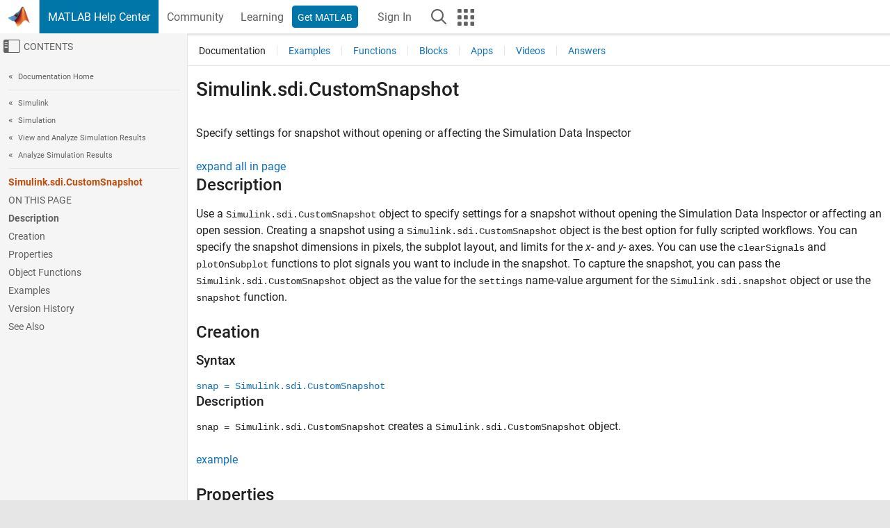

--- FILE ---
content_type: text/html
request_url: https://www.mathworks.com/help/simulink/slref/simulink.sdi.customsnapshot.html
body_size: 14463
content:
<!DOCTYPE html><html lang="en"><head><script>window.mwDocMetadata = {"isLoggedIn":false,"exampleVersionSpec":["=25.2"],"isArchivedDoc":false};</script>
	<meta charset="utf-8"/>
	<meta name="viewport" content="width=device-width, initial-scale=1.0"/>
	

	<link rel="icon" href="https://www.mathworks.com/etc.clientlibs/mathworks/clientlibs/customer-ui/templates/common/resources/images/favicon.20251211153853409.ico" type="image/x-icon"/>
	<link rel="canonical" href="https://www.mathworks.com/help/simulink/slref/simulink.sdi.customsnapshot.html"/>
	<meta http-equiv="X-UA-Compatible" content="IE=edge"/>
	
	
		<meta name="twitter:card" content="summary_large_image"/>
		<meta name="twitter:site" content="@MathWorks"/>
		
		<meta name="twitter:image" content="https://www.mathworks.com/template-service/help/full-header-footer-offcanvas-bs5/_jcr_content/ogImageSecureUrl.adapt.1200.medium.jpg/1744384063106.jpg"/>
		<meta property="og:image:url" content="https://www.mathworks.com/template-service/help/full-header-footer-offcanvas-bs5/_jcr_content/ogImageSecureUrl.adapt.1200.medium.jpg/1744384063106.jpg"/>
		<meta property="og:image:secure_url" content="https://www.mathworks.com/template-service/help/full-header-footer-offcanvas-bs5/_jcr_content/ogImageSecureUrl.adapt.1200.medium.jpg/1744384063106.jpg"/>
	
	<meta property="og:url" content="https://www.mathworks.com/help/simulink/slref/simulink.sdi.customsnapshot.html"/>
	<meta property="og:description" content="Use a Simulink.sdi.CustomSnapshot object to specify settings for a snapshot without opening the Simulation Data Inspector or affecting an open session."/>
	<meta property="og:title" content="Simulink.sdi.CustomSnapshot -  Specify settings for snapshot without opening or affecting the Simulation Data
            Inspector - MATLAB"/>
	<meta property="og:type" content="website"/>
	

	

	
    
<script src="https://www.mathworks.com/etc.clientlibs/mathworks/clientlibs/customer-ui/components/webvitals.min.20251211153853409.js"></script>




	
	

	
	
	

	

	
	
		
    
<link rel="stylesheet" href="https://www.mathworks.com/etc.clientlibs/mathworks/clientlibs/customer-ui/components/bootstrap5.min.20251211153853409.css" type="text/css"/>



		
    
<link rel="stylesheet" href="https://www.mathworks.com/etc.clientlibs/mathworks/clientlibs/customer-ui/templates/common/bs5.min.20251211153853409.css" type="text/css"/>



	
	
	
    
<link rel="stylesheet" href="https://www.mathworks.com/etc.clientlibs/mathworks/clientlibs/customer-ui/templates/offcanvasv5.min.20251211153853409.css" type="text/css"/>



	

	<link href="https://www.mathworks.com/etc.clientlibs/mathworks/clientlibs/customer-ui/templates/common/resources/fonts/roboto/roboto-latin-italic-400.20251211153853409.woff2" rel="preload" as="font" type="font/woff2" crossorigin=""/>
	<link href="https://www.mathworks.com/etc.clientlibs/mathworks/clientlibs/customer-ui/templates/common/resources/fonts/roboto/roboto-latin-italic-500.20251211153853409.woff2" rel="preload" as="font" type="font/woff2" crossorigin=""/>
	<link href="https://www.mathworks.com/etc.clientlibs/mathworks/clientlibs/customer-ui/templates/common/resources/fonts/roboto/roboto-latin-italic-700.20251211153853409.woff2" rel="preload" as="font" type="font/woff2" crossorigin=""/>
	<link href="https://www.mathworks.com/etc.clientlibs/mathworks/clientlibs/customer-ui/templates/common/resources/fonts/roboto/roboto-latin-normal-400.20251211153853409.woff2" rel="preload" as="font" type="font/woff2" crossorigin=""/>
	<link href="https://www.mathworks.com/etc.clientlibs/mathworks/clientlibs/customer-ui/templates/common/resources/fonts/roboto/roboto-latin-normal-500.20251211153853409.woff2" rel="preload" as="font" type="font/woff2" crossorigin=""/>
	<link href="https://www.mathworks.com/etc.clientlibs/mathworks/clientlibs/customer-ui/templates/common/resources/fonts/roboto/roboto-latin-normal-700.20251211153853409.woff2" rel="preload" as="font" type="font/woff2" crossorigin=""/>
	<link href="https://www.mathworks.com/etc.clientlibs/mathworks/clientlibs/customer-ui/templates/common/resources/fonts/mathworks.20251211153853409.woff" rel="preload" as="font" type="font/woff" crossorigin=""/>

	
		
		<script>(function(g,b,d,f){(function(a,c,d){if(a){var e=b.createElement("style");e.id=c;e.innerHTML=d;a.appendChild(e)}})(b.getElementsByTagName("head")[0],"at-body-style",d);setTimeout(function(){var a=b.getElementsByTagName("head")[0];if(a){var c=b.getElementById("at-body-style");c&&a.removeChild(c)}},f)})(window,document,"[class*='personalization-container']:not([id^='web-application']) {opacity: 0 !important}",1E3);</script> <script src="//assets.adobedtm.com/d0cc0600946eb3957f703b9fe43c3590597a8c2c/satelliteLib-e8d23c2e444abadc572df06537e2def59c01db09.js" async=""></script>

	
	

	

	

	<title>Simulink.sdi.CustomSnapshot -  Specify settings for snapshot without opening or affecting the Simulation Data
            Inspector - MATLAB
</title>
	



<script src="https://www.mathworks.com/etc.clientlibs/mathworks/clientlibs/customer-ui/components/jquery.min.20251211153853409.js"></script><script src="https://www.mathworks.com/etc.clientlibs/mathworks/clientlibs/customer-ui/components/jquery-migrate.min.20251211153853409.js"></script>
<meta xmlns="http://www.w3.org/1999/xhtml" http-equiv="Content-Script-Type" content="text/javascript"/>

<link xmlns="http://www.w3.org/1999/xhtml" href="/help/releases/R2025b/includes/web/css/doc_center.css" rel="stylesheet" type="text/css"/>

<script src="/help/releases/R2025b/includes/shared/equationrenderer/release/MathRenderer.js"></script>
<script src="/help/releases/R2025b/includes/shared/scripts/l10n.js"></script>
<script src="/help/releases/R2025b/includes/shared/scripts/docscripts.js"></script>
<script src="/help/releases/R2025b/includes/shared/scripts/f1help.js"></script>
<script src="/help/releases/R2025b/includes/shared/scripts/mw.imageanimation.js"></script>
<script src="/help/releases/R2025b/includes/shared/scripts/jquery.highlight.js"></script>
<script src="/help/releases/R2025b/includes/product/scripts/underscore-min.js"></script>


<script xmlns="http://www.w3.org/1999/xhtml" src="/help/releases/R2025b/includes/shared/scripts/localstorage.js"></script>

<script src="/help/releases/R2025b/includes/web/scripts/overload.js"></script>
<script src="/help/releases/R2025b/includes/shared/scripts/helpservices.js"></script>
<script src="/help/releases/R2025b/includes/product/scripts/productfilter.js"></script>
<script src="/help/releases/R2025b/includes/shared/scripts/matlab_dialog_shared.js"></script>
<link href="/help/releases/R2025b/includes/shared/highlight/styles/mwdochighlight.min.css" rel="stylesheet" type="text/css"/>
<script src="/help/releases/R2025b/includes/shared/highlight/highlight.min.js"></script>
<link href="/help/releases/R2025b/includes/web/css/doc_center_print.css" rel="stylesheet" type="text/css" media="print"/>
	<meta name="robots" content="all"/><meta name="description" content="Use a Simulink.sdi.CustomSnapshot object to specify settings for a snapshot without opening the Simulation Data Inspector or affecting an open session."/><style>/*BS5 - UserNav*/
	@media (min-width:992px) {
  	body.-has_usernav {      
    #localnav .navbar-nav { margin:0 0 0 -5px !important; display:inline-block; font-size:0; white-space:nowrap; }
    #localnav .navbar-nav > li { padding:0 !important; margin-bottom:0; display:inline-block; font-size:13px; line-height:1.00; float:none; }
    #localnav .navbar-nav > .nav-item + .nav-item { padding-left:1px !important; border-left:none !important; }
    #localnav .navbar-nav > li > a { padding:10px 10px 8px !important; border-radius:4px; display:inline-block; line-height:1.00; text-align:center; }

    #localnav .navbar-nav > li > a,
    #localnav .navbar-nav > li > a:visited { color:var(--mw-ws-global-link-color);  }    
    #localnav .navbar-nav > li > a:hover { background:var(--mw-ws-additive-color-transparent); color:var(--mw-color-brand03) !important; text-decoration:none !important; }
    #localnav .navbar-nav > li > a:focus { outline-offset:-2px; }

    #localnav .navbar-nav > li > a.active { background:#e6f2fa !important; color:var(--mw-ws-global-color) !important; }
    #localnav .navbar-nav > li > a.active:hover { background:#e6f2fa !important; color:var(--mw-ws-global-color) !important; }    

    #localnav .navbar-nav > li > a >.result_count { font-size:11px; }

    #localnav > li#crux_nav_documentation.active { padding:10px 10px 8px; border-radius:var(--mw-ws-global-border-radius); background:#e6f2fa; color:var(--mw-ws-global-color); line-height:1.00; text-align:center; }
    #localnav > li#crux_nav_documentation.active > a { padding:0; background:var(--mw-ws-additive-color-transparent); }
  }
}

@media (max-width:991.98px) {
  body.-has_usernav {   
    #localnav .navbar-nav { width:100% !important; }
    #localnav .navbar-nav > li { padding-left:0 !important; font-size:13px; }
    #localnav .navbar-nav > li > a.active { background:#e6f2fa; color:var(--mw-ws-global-color) !important; }
  }
}</style><style>#localnav:has(.alert) { height:calc(44px + 36px); padding-top:36px; }
			#localnav .alert { width: 100%; padding-top:2px; padding-right:5px; padding-bottom:2px; border-top:none; border-left:none; border-right:none; border-radius:0; display:flex; align-items:center; flex-direction:row; flex-wrap:nowrap; gap:7px; position:absolute; top:0; z-index:2;  }
			#localnav .alert p { margin-bottom:0; }
			#localnav .alert-dismissible .btn-close { margin-left:auto; position:relative; }</style><link rel="alternate" hreflang="x-default" href="https://www.mathworks.com/help/simulink/slref/simulink.sdi.customsnapshot.html"/>
	<link rel="alternate" hreflang="de" href="https://de.mathworks.com/help/simulink/slref/simulink.sdi.customsnapshot.html"/>
	<link rel="alternate" hreflang="en" href="https://www.mathworks.com/help/simulink/slref/simulink.sdi.customsnapshot.html"/>
	<link rel="alternate" hreflang="es" href="https://la.mathworks.com/help/simulink/slref/simulink.sdi.customsnapshot.html"/>
	<link rel="alternate" hreflang="fr" href="https://fr.mathworks.com/help/simulink/slref/simulink.sdi.customsnapshot.html"/>
	<link rel="alternate" hreflang="it" href="https://it.mathworks.com/help/simulink/slref/simulink.sdi.customsnapshot.html"/>
	<link rel="alternate" hreflang="ja" href="https://jp.mathworks.com/help/simulink/slref/simulink.sdi.customsnapshot.html"/>
	<link rel="alternate" hreflang="ko" href="https://kr.mathworks.com/help/simulink/slref/simulink.sdi.customsnapshot.html"/>
	<link rel="alternate" hreflang="zh" href="https://ww2.mathworks.cn/help/simulink/slref/simulink.sdi.customsnapshot.html"/></head>



	<body id="template_offcanvas" class="site_lang_en templateservice offcanvas_fluid
		  
		  
		  
 		  
		  -has_usernav
		  -is_full_header
		  
		  ">
		<a class="skip_link visually-hidden-focusable" href="#main">Skip to content</a>

		
		


	<div class="sticky-top" id="sticky_container">
		

	<header class="-has_matrix
					 -has_mwa
					 -has_store
					 -has_topnav
					 -has_subnav
					 ">
		<nav class="navbar navbar-expand-lg" aria-label="Main navigation">
			<div class="container-fluid">
				<div class="d-lg-flex flex-row align-items-center" id="header_content_container">
					<a href="/?s_tid=user_nav_logo" class="navbar-brand d-inline-flex">
						
						<img src="https://www.mathworks.com/etc.clientlibs/mathworks/clientlibs/customer-ui/templates/common/resources/images/mathworks-logo-membrane.20251211153853409.svg" class="mw_logo" alt="MathWorks" width="34" height="30"/>
					</a>

					<div class="sectionHead sectionhead containsResourceName resourceClass-sectionhead">


	<p class="d-inline-flex d-lg-none h1">
		<a href="/help/?s_tid=user_nav_help" class="add_cursor_pointer">MATLAB Help Center</a>
		
	</p>
	




</div>


					<div class="d-flex d-lg-none" id="global_mobile_actuator_container_search">
						<button class="navbar-toggler btn collapsed" id="global_search_mobile_actuator" type="button" data-toggle="collapse" data-bs-toggle="collapse" data-target="#global_search_mobile" data-bs-target="#global_search_mobile" aria-controls="global_search_mobile" aria-expanded="false" aria-label="Toggle Search">
							<span class="icon-search"></span>
						</button>
					</div>
					<div class="navbar-collapse collapse" id="global_search_mobile">
						<div id="global_search_mobile_placeholder"></div>
						<div id="global_search_container">
							<div class="sectionHeadSearchBox sectionheadsearchbox containsResourceName resourceClass-sectionheadsearchbox">

	

	
		
    
<script src="https://www.mathworks.com/etc.clientlibs/mathworks/clientlibs/customer-ui/components/sectionheadsearchbox/bs5.min.20251211153853409.js"></script>



		
    
<link rel="stylesheet" href="https://www.mathworks.com/etc.clientlibs/mathworks/clientlibs/customer-ui/components/typeahead.min.20251211153853409.css" type="text/css"/>
<script src="https://www.mathworks.com/etc.clientlibs/mathworks/clientlibs/customer-ui/components/lodash.min.20251211153853409.js"></script>
<script src="https://www.mathworks.com/etc.clientlibs/mathworks/clientlibs/customer-ui/components/handlebars.min.20251211153853409.js"></script>
<script src="https://www.mathworks.com/etc.clientlibs/mathworks/clientlibs/customer-ui/components/typeahead.min.20251211153853409.js"></script>



		
    



		
		<form name="search" id="site_search" class="site_search" action="/support/search.html" method="get" data-release="R2025b" data-language="en">
			<div class="input-group">
				<label id="search-mathworks" class="visually-hidden" for="query">Search Help Center</label>
				<input type="hidden" name="c[]" id="site_search_collection" value="support"/>
				<input type="search" name="q" id="query" class="form-control conjoined_search" aria-autocomplete="list" autocomplete="off" role="combobox" aria-controls="search_suggestions" aria-haspopup="listbox" aria-expanded="true" aria-activedescendant="" placeholder="Search Help Center" data-site-domain="www" data-site-language="en" data-typeahead-proxy-url="https://services.mathworks.com/typeahead" data-typeahead-type="grouped" data-typeahead-result-count="5" data-typeahead-collection="functions,blocks" data-label-suggestions="Suggestions" data-label-see-all-results="See all results" aria-labelledby="search-mathworks" aria-owns="sectionHeadSearchDropdown"/>
				<button class="btn btn_color_blue btn-outline dropdown-toggle" type="button" data-toggle="dropdown" data-bs-toggle="dropdown" aria-expanded="false" id="site_search_selector">Help Center</button>
				<ul class="dropdown-menu dropdown-menu-end" id="sectionHeadSearchDropdown">
					
						<li style="display:none;"><a class="dropdown-item" href="#" data-placeholder="Search Help Center" data-collection="support" data-action="https://www.mathworks.com/support/search.html" data-parameter="q">Help Center</a></li>
					
					<li><a class="dropdown-item" href="#" data-placeholder="Search MathWorks.com" data-collection="entire_site" data-action="https://www.mathworks.com/search.html" data-parameter="q">MathWorks</a></li>
				</ul>
				<button type="submit" id="searchbutton" class="btn btn_color_blue btn-outline icon-search" aria-label="Search"></button>
			</div>
		</form>
	

	

</div>

						</div>
					</div>


					<div class="d-flex d-lg-none" id="global_mobile_actuator_container_navigation">
						<button class="navbar-toggler collapsed btn" id="global_navigation_mobile_actuator" type="button" data-toggle="collapse" data-bs-toggle="collapse" data-target="#global_navigation" data-bs-target="#global_navigation" aria-controls="global_navigation" aria-expanded="false" aria-label="${alwaystranslate:&#39;Toggle Main Navigation&#39;}">
							<span class="icon-menu-full"></span>
						</button>
					</div>
					<div class="collapse navbar-collapse" id="global_navigation">
						
						<div class="topNavigation topnavigation containsResourceName resourceClass-topnavigation">



	<ul class="navbar-nav flex-grow-1 align-items-lg-center mb-0">
		
		
			<li class="nav-item dropdown" id="globalnav_item_helpcenter">
				
	
	
	

	

	<a href="/help/?s_tid=user_nav_help" class="nav-link active ">

		

		
			
			MATLAB Help Center</a>

		
		
	

				
			</li>
		
			<li class="nav-item dropdown" id="globalnav_item_community">
				
	
	
	

	

	<a href="/matlabcentral/?s_tid=user_nav_community" class="nav-link ">

		

		
			
			Community</a>

		
		
	

				
			</li>
		
			<li class="nav-item dropdown" id="globalnav_item_learning">
				
	
	
	

	

	<a href="https://matlabacademy.mathworks.com/?s_tid=user_nav_learning" class="nav-link ">

		

		
			
			Learning</a>

		
		
	

				
			</li>
		

		
		<li class="nav-item  -alignment_lg_end" id="globalnav_item_matlab">
			
			

			
	
	
	

	

	<a href="https://login.mathworks.com/embedded-login/landing.html?cid=getmatlab&amp;s_tid=user_nav_getml" style="display:none !important;" class="not-logged-in btn btn_color_blue d-block d-lg-inline-flex ">

		

		
			
			Get MATLAB</a>

		
		
	

			
	
	
	

	

	<a href="https://login.mathworks.com/embedded-login/landing.html?cid=getmatlab&amp;s_tid=user_nav_getml" style="display:none !important;" class="logged-in btn btn_color_blue d-block d-lg-inline-flex ">

		

		
			
			MATLAB</a>

		
		
	


		</li>

		
		
			<li class="nav-item dropdown -alignment_lg_end" id="globalnav_item_mwa">
				<a href="#" class="nav-link headernav_login mwa-nav_login" id="mwanav_item_login" style="display: none;" aria-label="Sign In to Your MathWorks Account">
					Sign In
				</a>

				<a href="#" class="nav-link headernav_logout dropdown-toggle" id="mwanav_actuator" role="button" data-toggle="dropdown" data-bs-toggle="dropdown" aria-expanded="false" style="display: none;" title="Access your MathWorks Account">
					<span class="mwanav_avatar mwa_image_drop_down"></span>
					<span class="mobile_account_name visually_hidden_xxl visually_hidden_xl visually_hidden_lg hidden-md hidden-lg"></span>
				</a>
				<ul class="dropdown-menu dropdown-menu-lg-end" id="mwanav_dropdown_menu">
					<li id="mwanav_item_account"><a class="mwa-account dropdown-item">My Account</a></li>
					<li id="mwanav_item_community"><a class="mwa-community-profile dropdown-item">My Community Profile</a></li>
					<li id="mwanav_item_associate"><a class="mwa-link-license dropdown-item">Link License</a></li>
					<li><hr class="dropdown-divider"/></li>
					<li id="mwanav_item_logout"><a class="mwa-logout dropdown-item">Sign Out</a></li>
				</ul>
			</li>
		

		

		

		<li class="nav-item d-block d-lg-none" id="globalnav_item_mobile_cta_support">
			
	
	
	

	

	<a href="/support/contact_us.html" id="mobile_cta_support" class="nav-link ">

		

		
			<span class="icon-phone"></span>
			Contact MathWorks Support</a>

		
		
	

		</li>

		<li class="nav-item d-block d-lg-none" id="globalnav_item_mobile_cta_corporate">
			
	
	
	

	

	<a href="/" id="mobile_cta_corporate" class="nav-link ">

		

		
			<span class="icon-membrane"></span>
			Visit mathworks.com</a>

		
		
	

		</li>

		<li class="nav-item dropdown d-none d-lg-block -alignment_lg_end" id="globalnav_item_search">
			<a href="#" class="nav-link dropdown-toggle" role="button" data-toggle="dropdown" data-bs-toggle="dropdown" aria-expanded="false" aria-label="Search"><span class="icon-search"></span></a>
			<div class="dropdown-menu">
				<div class="container-lg">
					<div class="row align-items-center">
						
						
							<div class="col">
								<div id="global_search_desktop_placeholder"></div>
							</div>
						
					</div>
				</div>
			</div>
		</li>

		<li class="nav-item d-none d-lg-block -alignment_lg_end" id="globalnav_item_matrix">
			<mw-matrix lang="en" tier="DOTCOM" env="prod" bsversion="bs5" class="nav-link" host="https://www.mathworks.com"></mw-matrix>
		</li>
	</ul>


	


</div>

					</div>
				</div>

				
			</div>
		</nav>
	</header>



		
		
		
	</div>





		
<div id="offcanvas_container">
	

	<div class="collapse collapse-horizontal" id="offcanvas_menu" data-offcanvas-id="helpcenter-offcanvas">
		<button class="btn collapsed" id="offcanvas_actuator" type="button" data-bs-toggle="collapse" data-bs-target="#offcanvas_menu" aria-expanded="false" aria-controls="offcanvas_menu">
			<span class="icon-offcanvas-menu"><span class="visually-hidden">Off-Canvas Navigation Menu Toggle</span></span> <span class="offcanvas_actuator_label" aria-hidden="true">Contents</span>
		</button>
		<div id="offcanvas_menu_content"><nav class="offcanvas_nav" role="navigation">
<div class="search_refine_v4 -presentation_browse">
<div id="facets_area">
<div class="personalization-container" id="web-application-offcanvas-container">
<ol itemscope="" itemtype="https://schema.org/BreadcrumbList" class="nav_breadcrumb list-unstyled" id="ul_left_nav_ancestors">
  <li itemscope="" itemtype="http://www.schema.org/ListItem" itemprop="itemListElement">
	  <a itemprop="item" href="/help/index.html?s_tid=CRUX_lftnav">
      <span itemprop="name">Documentation Home</span>
		</a>
    <meta itemprop="position" content="1"/>
	</li>
</ol>
<ol itemscope="" itemtype="https://schema.org/BreadcrumbList" class="nav_disambiguation list-unstyled"><li itemscope="" itemtype="http://schema.org/ListItem" itemprop="itemListElement">
						<a itemprop="item" href="../index.html?s_tid=CRUX_lftnav" id="index">
              <span itemprop="name">Simulink</span>
            </a>
            <meta itemprop="position" content="1"/>
					</li><li itemscope="" itemtype="http://schema.org/ListItem" itemprop="itemListElement">
						<a itemprop="item" href="../simulation.html?s_tid=CRUX_lftnav" id="simulation">
              <span itemprop="name">Simulation</span>
            </a>
            <meta itemprop="position" content="2"/>
					</li><li itemscope="" itemtype="http://schema.org/ListItem" itemprop="itemListElement">
						<a itemprop="item" href="../visualize-results.html?s_tid=CRUX_lftnav" id="visualize-results">
              <span itemprop="name">View and Analyze Simulation Results</span>
            </a>
            <meta itemprop="position" content="3"/>
					</li><li itemscope="" itemtype="http://schema.org/ListItem" itemprop="itemListElement">
						<a itemprop="item" href="../inspect-and-analyze-simulation-results.html?s_tid=CRUX_lftnav" id="bu4x80e">
              <span itemprop="name">Analyze Simulation Results</span>
            </a>
            <meta itemprop="position" content="4"/>
					</li></ol><ul class="nav_scrollspy nav list-unstyled" id="nav_scrollspy" aria-label="On this page">
	<li class="nav_scrollspy_function nav-item notranslate" aria-hidden="true">Simulink.sdi.CustomSnapshot</li>

<li class="nav_scrollspy_title" id="SSPY810-refentry">On this page</li><li class="nav-item"><a href="#d126e754465" class="intrnllnk nav-link">Description</a></li><li class="nav-item"><a href="#d126e754491" class="intrnllnk nav-link">Creation</a><ul class="nav"><li class="nav-item"><a href="#mw_4f103dcd-7025-4e8a-8782-11799419e604" class="intrnllnk nav-link">Description</a></li></ul></li><li class="nav-item"><a href="#d126e754511" class="intrnllnk nav-link">Properties</a><ul class="nav"><li class="nav-item"><a href="#d126e754515" class="intrnllnk nav-link">Width</a></li><li class="nav-item"><a href="#d126e754538" class="intrnllnk nav-link">Height</a></li><li class="nav-item"><a href="#d126e754561" class="intrnllnk nav-link">Rows</a></li><li class="nav-item"><a href="#d126e754602" class="intrnllnk nav-link">Columns</a></li><li class="nav-item"><a href="#d126e754643" class="intrnllnk nav-link">TimeSpan</a></li><li class="nav-item"><a href="#d126e754676" class="intrnllnk nav-link">YRange</a></li></ul></li><li class="nav-item"><a href="#d126e754713" class="intrnllnk nav-link">Object Functions</a></li><li class="nav-item"><a href="#mw_4366ea48-df6c-45ac-ae48-874a9606c1c6" class="intrnllnk nav-link">Examples</a><ul class="nav"><li class="nav-item"><a href="#mw_b776ed70-7622-4b4f-a7d8-09b6db335f70" class="intrnllnk nav-link">Copy View Settings to Run</a></li></ul></li><li class="nav-item"><a href="#mw_9e9bca50-d21a-4823-a5c4-93107f9275ab_vh" class="intrnllnk nav-link">Version History</a></li><li class="nav-item"><a href="#mw_9e9bca50-d21a-4823-a5c4-93107f9275ab_seealso" class="intrnllnk nav-link">See Also</a></li></ul></div>
</div>
</div>
</nav>
			<div class="sidebar parsys containsResourceName resourceClass-parsys"><div class="targetcontainer containsResourceName resourceClass-targetcontainer section">



<div class="personalization-container " id="web-application-offcanvas-container">
	<div><div class="targetContent parsys containsResourceName resourceClass-parsys">
</div>
</div>
</div></div>

</div>

		</div>
		
    
<script src="https://www.mathworks.com/etc.clientlibs/mathworks/clientlibs/customer-ui/templates/offcanvasv5.min.20251211153853409.js"></script>



	</div>


	<div id="offcanvas_body_container">
		<div id="offcanvas_body">
			

	
	<div class="localnav" id="localnav">
		<div class="localnav_container">
			<div class="container-fluid">
				<div class="row">
					<div class="col-12">
						<nav class="navbar navbar-expand-lg" aria-label="Local Navigation">
							<button class="navbar-toggler" type="button" id="localnav_actuator" data-toggle="collapse" data-bs-toggle="collapse" data-target="#local_navigation" data-bs-target="#local_navigation" aria-controls="localnav" aria-expanded="false" aria-label="Toggle navigation"><span class="icon-kebab"></span></button>
							<div class="collapse navbar-collapse" id="local_navigation">
								<div class="localNavigation localnav containsResourceName resourceClass-localnav">



	
	<ul class="navbar-nav  crux_resource_list crux_browse" id="localnav_navbar">
	<li class="nav-item crux_resource" data-nav-id="crux_nav_documentation">
		<a class="nav-link active" href="/help/simulink/inspect-and-analyze-simulation-results.html?s_tid=CRUX_topnav" data-id="">
			Documentation
	    </a>
	</li>

	<li class="nav-item crux_resource" data-nav-id="crux_nav_examples">
		<a class="nav-link " href="/help/simulink/examples.html?s_tid=CRUX_topnav&amp;category=inspect-and-analyze-simulation-results" data-id="">
			Examples
	    </a>
	</li>

	<li class="nav-item crux_resource" data-nav-id="crux_nav_function">
		<a class="nav-link " href="/help/simulink/referencelist.html?type=function&amp;s_tid=CRUX_topnav&amp;category=inspect-and-analyze-simulation-results" data-id="">
			Functions
	    </a>
	</li>

	<li class="nav-item crux_resource" data-nav-id="crux_nav_block">
		<a class="nav-link " href="/help/simulink/referencelist.html?type=block&amp;s_tid=CRUX_topnav&amp;category=inspect-and-analyze-simulation-results" data-id="">
			Blocks
	    </a>
	</li>

	<li class="nav-item crux_resource" data-nav-id="crux_nav_app">
		<a class="nav-link " href="/help/simulink/referencelist.html?type=app&amp;s_tid=CRUX_topnav&amp;category=inspect-and-analyze-simulation-results" data-id="">
			Apps
	    </a>
	</li>

	<li class="nav-item crux_resource" data-nav-id="crux_nav_video">
		<a class="nav-link " href="/support/search.html?fq%5B%5D=asset_type_name:video&amp;fq%5B%5D=category:simulink/inspect-and-analyze-simulation-results&amp;page=1&amp;s_tid=CRUX_topnav" data-id="">
			Videos
	    </a>
	</li>

	<li class="nav-item crux_resource" data-nav-id="crux_nav_answers">
		<a class="nav-link " href="/support/search.html?fq%5B%5D=asset_type_name:answer&amp;fq%5B%5D=category:simulink/inspect-and-analyze-simulation-results&amp;page=1&amp;s_tid=CRUX_topnav" data-id="">
			Answers
	    </a>
	</li>
</ul>




</div>

							</div>
						</nav>
					</div>
				</div>
			</div>
		</div>
	</div>



			<div class="introParsys parsys containsResourceName resourceClass-parsys">
</div>

			<div class="content_container" id="content_container">
				<div class="container-fluid">
					<div class="row">
						<div class="col" id="offcanvas_fixed_menu_container"> </div>
						<div class="col" id="offcanvas_content_container">
							
							<div id="offcanvas_focus_actuator" tabindex="0" class="d-block d-md-none"><span class="visually-hidden">Main Content</span></div>
							

<main id="main" tabindex="-1">
	
	<section><div class="mainParsys parsys containsResourceName resourceClass-parsys"><div class="cssjs containsResourceName section resourceClass-cssjs">






<style>
@media (max-width:991.98px) {

    #localnav .nav-item:not(:first-child) .nav-link { padding-left:24px !important; }
    #localnav .dropdown-menu .dropdown-item { padding-left:calc(var(--bs-dropdown-item-padding-x) * 3); }

}
</style>
</div>
<div class="cssjs containsResourceName section resourceClass-cssjs">





	
    
<link rel="stylesheet" href="https://www.mathworks.com/etc.clientlibs/mathworks/clientlibs/customer-ui/components/embeddedchat/bs5.min.20251211153853409.css" type="text/css"/>
<script src="https://www.mathworks.com/etc.clientlibs/mathworks/clientlibs/customer-ui/templates/akamai.min.20251211153853409.js"></script>
<script src="https://www.mathworks.com/etc.clientlibs/mathworks/clientlibs/customer-ui/components/embeddedchat/bs5.min.20251211153853409.js"></script>



	
	



</div>
<div class="cssjs containsResourceName section resourceClass-cssjs">






<style>
@media (max-width: 991.98px) {
    #localnav_actuator { width:auto !important; padding-left:10px !important; display: flex !important; align-items:center !important; flex-direction: row-reverse !important; justify-content:center !important; }
    #localnav_actuator:after { padding-right:5px; content:"Resources"; font-size:14px; white-space:nowrap; }
    #localnav_actuator .icon-kebab { position:relative; top:-1px; }
    #localnav_actuator .icon-kebab:before { content: "\e60f" !important; font-size:16px; }
}
</style>
</div>
<div class="cssjs containsResourceName section resourceClass-cssjs">





	
	
    
<link rel="stylesheet" href="https://www.mathworks.com/etc.clientlibs/mathworks/clientlibs/customer-ui/templates/mathworks-aem.min.20251211153853409.css" type="text/css"/>
<link rel="stylesheet" href="https://www.mathworks.com/etc.clientlibs/mathworks/clientlibs/customer-ui/components/searchrefine.min.20251211153853409.css" type="text/css"/>
<link rel="stylesheet" href="https://www.mathworks.com/etc.clientlibs/mathworks/clientlibs/customer-ui/components/panel.min.20251211153853409.css" type="text/css"/>
<link rel="stylesheet" href="https://www.mathworks.com/etc.clientlibs/mathworks/clientlibs/customer-ui/components/card.min.20251211153853409.css" type="text/css"/>
<link rel="stylesheet" href="https://www.mathworks.com/etc.clientlibs/mathworks/clientlibs/customer-ui/templates/search.min.20251211153853409.css" type="text/css"/>



	



</div>
<div class="cssjs containsResourceName section resourceClass-cssjs">





	
	
    
<link rel="stylesheet" href="https://www.mathworks.com/etc.clientlibs/mathworks/clientlibs/customer-ui/components/form.min.20251211153853409.css" type="text/css"/>



	



</div>
<div class="cssjs containsResourceName section resourceClass-cssjs">





	
    
<link rel="stylesheet" href="https://www.mathworks.com/etc.clientlibs/mathworks/clientlibs/customer-ui/components/nuggets.min.20251211153853409.css" type="text/css"/>
<script src="https://www.mathworks.com/etc.clientlibs/mathworks/clientlibs/customer-ui/components/nuggets.min.20251211153853409.js"></script>



	
	



</div>
<div class="cssjs containsResourceName section resourceClass-cssjs">





	
    



	
	



</div>
<div class="cssjs containsResourceName section resourceClass-cssjs">





	
    
<link rel="stylesheet" href="https://www.mathworks.com/etc.clientlibs/mathworks/clientlibs/customer-ui/components/accordion.min.20251211153853409.css" type="text/css"/>
<link rel="stylesheet" href="https://www.mathworks.com/etc.clientlibs/mathworks/clientlibs/customer-ui/components/alert.min.20251211153853409.css" type="text/css"/>
<link rel="stylesheet" href="https://www.mathworks.com/etc.clientlibs/mathworks/clientlibs/customer-ui/components/band.min.20251211153853409.css" type="text/css"/>
<link rel="stylesheet" href="https://www.mathworks.com/etc.clientlibs/mathworks/clientlibs/customer-ui/components/blockquote.min.20251211153853409.css" type="text/css"/>
<link rel="stylesheet" href="https://www.mathworks.com/etc.clientlibs/mathworks/clientlibs/customer-ui/components/image.min.20251211153853409.css" type="text/css"/>
<link rel="stylesheet" href="https://www.mathworks.com/etc.clientlibs/mathworks/clientlibs/customer-ui/components/inpagenav.min.20251211153853409.css" type="text/css"/>
<link rel="stylesheet" href="https://www.mathworks.com/etc.clientlibs/mathworks/clientlibs/customer-ui/components/table.min.20251211153853409.css" type="text/css"/>
<script src="https://www.mathworks.com/etc.clientlibs/mathworks/clientlibs/customer-ui/components/accordion.min.20251211153853409.js"></script>
<script src="https://www.mathworks.com/etc.clientlibs/mathworks/clientlibs/customer-ui/components/panel.min.20251211153853409.js"></script>



	
	



</div>
<div class="targetcontainer containsResourceName resourceClass-targetcontainer section">



<div class="personalization-container " id="web-application-body-container">
<section xmlns="http://www.w3.org/1999/xhtml" id="doc_center_content" itemprop="content" lang="en" data-language="en" data-bs-spy="scroll" data-bs-target="#nav_scrollspy"><div id="pgtype-ref"><div class="object_ref"><span id="mw_9e9bca50-d21a-4823-a5c4-93107f9275ab" class="anchor_target"></span><h1 class="r2025b notranslate" itemprop="title">Simulink.sdi.CustomSnapshot</h1><div class="doc_topic_desc"><div class="purpose_container"><p itemprop="purpose"> Specify settings for snapshot without opening or affecting the Simulation Data
            Inspector</p><div class="switch"><a href="javascript:void(0);" id="expandAllPage">expand all in page</a></div></div></div><div class="refsummary" itemprop="content"><h2 id="d126e754465">Description</h2><div class="cshsummary" id="csh_mw_9e9bca50-d21a-4823-a5c4-93107f9275ab"><div class="shortsummary"><p>Use a <code class="object">Simulink.sdi.CustomSnapshot</code> object to specify settings
            for a snapshot without opening the Simulation Data Inspector or affecting an open
            session. Creating a snapshot using a <code class="object">Simulink.sdi.CustomSnapshot</code> object
            is the best option for fully scripted workflows. You can specify the snapshot dimensions
            in pixels, the subplot layout, and limits for the <em class="varname">x</em>- and
                <em class="varname">y</em>- axes. You can use the <code class="function">clearSignals</code> and
                <code class="function">plotOnSubplot</code> functions to plot signals you want to include in
            the snapshot. To capture the snapshot, you can pass the
                <code class="object">Simulink.sdi.CustomSnapshot</code> object as the value for the
                <code class="literal">settings</code> name-value argument for the
                <code class="object">Simulink.sdi.snapshot</code> object or use the
                <code class="function">snapshot</code> function.</p></div></div></div><div id="d126e754491_div" class="ref_sect createobject"><h2 id="d126e754491">Creation</h2>
<div class="ref_sect"><h3 id="d126e754493">Syntax</h3><div class="syntax_signature"><div class="syntax_signature_module"><div class="code_responsive"><code class="synopsis"><a href="#d126e754501" class="intrnllnk">snap = Simulink.sdi.CustomSnapshot</a></code></div></div></div></div><div class="clear"></div><div id="mw_4f103dcd-7025-4e8a-8782-11799419e604_div" class="refsect2 description"><h3 id="mw_4f103dcd-7025-4e8a-8782-11799419e604">Description</h3><div class="description_module"><div class="description_element"><div class="code_responsive"><p>
                    <span id="d126e754501" itemprop="syntax"><code class="synopsis">snap = Simulink.sdi.CustomSnapshot</code></span> creates a
                        <code class="object">Simulink.sdi.CustomSnapshot</code> object.</p></div><p class="syntax_example"><a href="simulink.sdi.customsnapshot.html#mw_b776ed70-7622-4b4f-a7d8-09b6db335f70" class="intrnllnk">example</a></p></div></div></div></div><div class="ref_sect"><h2 id="d126e754511">Properties</h2><div class="expandableContent"><p class="switch "><a href="javascript:void(0);" class="expandAllLink" data-allexpanded="false">expand all</a></p><div class="mw_ws_accordion_container"><div class="accordion" id="d126e754511_accordion-group" role="tablist" aria-multiselectable="true"><div itemscope="" class="ref_sect" itemtype="http://www.mathworks.com/help/schema/MathWorksDocPage/ReferenceEntityGroup" itemprop="refentitygroup">
            <div class="mw_ws_accordion_container"><div class="accordion" role="tablist" aria-multiselectable="true"><div class="accordion-item " itemscope="" itemprop="property" itemtype="http://www.mathworks.com/help/schema/MathWorksDocPage/PropertyReference" itemid="d126e754515"><div class="accordion-header"><button role="tab" data-bs-toggle="collapse" id="expand_accordion_heading_d126e754515" data-bs-target="#expand_accordion_body_d126e754515" aria-controls="expand_accordion_body_d126e754515" class="accordion-button add_cursor_pointer collapsed" aria-expanded="false"><span id="prop_Width" class="anchor_target"></span><h3 id="d126e754515"><span itemscope="" itemtype="http://www.mathworks.com/help/schema/MathWorksDocPage/ReferenceEntity" itemprop="refentityobj"><meta itemprop="refentity" content="property:Simulink.sdi.CustomSnapshot.Width"/><code itemprop="name" id="propname_Width">Width</code></span> — <span itemprop="purpose">Image width in pixels</span><br/> <span class="add_font_color_general remove_bold"><span class="example_desc" itemprop="inputvalues"><span itemprop="inputvalue defaultvalue"><code class="literal">600</code></span> (default) | <span itemprop="inputvalue">scalar</span></span></span></h3></button></div><div role="tabpanel" id="expand_accordion_body_d126e754515" aria-labelledby="expand_accordion_heading_d126e754515" class="accordion-collapse collapse"><div class="accordion-body"><div class="cshsummary" id="csh_mw_9e9bca50-d21a-4823-a5c4-93107f9275ab"><p>Image width in pixels, specified as a scalar. The width of the snapshot is
                        constrained by monitor resolution.</p><p class="description_valueexample"><strong>Example: </strong><code class="literal">750</code></p></div></div></div></div></div></div>
            <div class="mw_ws_accordion_container"><div class="accordion" role="tablist" aria-multiselectable="true"><div class="accordion-item " itemscope="" itemprop="property" itemtype="http://www.mathworks.com/help/schema/MathWorksDocPage/PropertyReference" itemid="d126e754538"><div class="accordion-header"><button role="tab" data-bs-toggle="collapse" id="expand_accordion_heading_d126e754538" data-bs-target="#expand_accordion_body_d126e754538" aria-controls="expand_accordion_body_d126e754538" class="accordion-button add_cursor_pointer collapsed" aria-expanded="false"><span id="prop_Height" class="anchor_target"></span><h3 id="d126e754538"><span itemscope="" itemtype="http://www.mathworks.com/help/schema/MathWorksDocPage/ReferenceEntity" itemprop="refentityobj"><meta itemprop="refentity" content="property:Simulink.sdi.CustomSnapshot.Height"/><code itemprop="name" id="propname_Height">Height</code></span> — <span itemprop="purpose">Image height in pixels</span><br/> <span class="add_font_color_general remove_bold"><span class="example_desc" itemprop="inputvalues"><span itemprop="inputvalue defaultvalue"><code class="literal">400</code></span> (default) | <span itemprop="inputvalue">scalar</span></span></span></h3></button></div><div role="tabpanel" id="expand_accordion_body_d126e754538" aria-labelledby="expand_accordion_heading_d126e754538" class="accordion-collapse collapse"><div class="accordion-body"><div class="cshsummary" id="csh_mw_9e9bca50-d21a-4823-a5c4-93107f9275ab"><p>Image height in pixels, specified as a scalar. The height of the snapshot
                        is constrained by monitor resolution.</p><p class="description_valueexample"><strong>Example: </strong><code class="literal">500</code></p></div></div></div></div></div></div>
            <div class="mw_ws_accordion_container"><div class="accordion" role="tablist" aria-multiselectable="true"><div class="accordion-item " itemscope="" itemprop="property" itemtype="http://www.mathworks.com/help/schema/MathWorksDocPage/PropertyReference" itemid="d126e754561"><div class="accordion-header"><button role="tab" data-bs-toggle="collapse" id="expand_accordion_heading_d126e754561" data-bs-target="#expand_accordion_body_d126e754561" aria-controls="expand_accordion_body_d126e754561" class="accordion-button add_cursor_pointer collapsed" aria-expanded="false"><span id="prop_Rows" class="anchor_target"></span><h3 id="d126e754561"><span itemscope="" itemtype="http://www.mathworks.com/help/schema/MathWorksDocPage/ReferenceEntity" itemprop="refentityobj"><meta itemprop="refentity" content="property:Simulink.sdi.CustomSnapshot.Rows"/><code itemprop="name" id="propname_Rows">Rows</code></span> — <span itemprop="purpose">Number of subplot rows</span><br/> <span class="add_font_color_general remove_bold"><span class="example_desc" itemprop="inputvalues"><span itemprop="inputvalue defaultvalue"><code class="literal">1</code></span> (default) | <span itemprop="inputvalue">scalar</span></span></span></h3></button></div><div role="tabpanel" id="expand_accordion_body_d126e754561" aria-labelledby="expand_accordion_heading_d126e754561" class="accordion-collapse collapse"><div class="accordion-body"><div class="cshsummary" id="csh_mw_9e9bca50-d21a-4823-a5c4-93107f9275ab"><p>Number of subplot rows, specified as a scalar between <code class="literal">1</code>
                        and <code class="literal">8</code>, inclusive. Use <code class="literal">Rows</code> and
                            <code class="literal">Columns</code> to set your desired subplot layout.</p><p>When you use the <code class="function">plotComparison</code> function to plot
                        comparison results onto a <code class="object">Simulink.sdi.CustomSnapshot</code>
                        object, the number of rows is <code class="literal">2</code>. </p><p class="description_valueexample"><strong>Example: </strong><code class="literal">2</code></p></div></div></div></div></div></div>
            <div class="mw_ws_accordion_container"><div class="accordion" role="tablist" aria-multiselectable="true"><div class="accordion-item " itemscope="" itemprop="property" itemtype="http://www.mathworks.com/help/schema/MathWorksDocPage/PropertyReference" itemid="d126e754602"><div class="accordion-header"><button role="tab" data-bs-toggle="collapse" id="expand_accordion_heading_d126e754602" data-bs-target="#expand_accordion_body_d126e754602" aria-controls="expand_accordion_body_d126e754602" class="accordion-button add_cursor_pointer collapsed" aria-expanded="false"><span id="prop_Columns" class="anchor_target"></span><h3 id="d126e754602"><span itemscope="" itemtype="http://www.mathworks.com/help/schema/MathWorksDocPage/ReferenceEntity" itemprop="refentityobj"><meta itemprop="refentity" content="property:Simulink.sdi.CustomSnapshot.Columns"/><code itemprop="name" id="propname_Columns">Columns</code></span> — <span itemprop="purpose">Number of subplot columns</span><br/> <span class="add_font_color_general remove_bold"><span class="example_desc" itemprop="inputvalues"><span itemprop="inputvalue defaultvalue"><code class="literal">1</code></span> (default) | <span itemprop="inputvalue">scalar</span></span></span></h3></button></div><div role="tabpanel" id="expand_accordion_body_d126e754602" aria-labelledby="expand_accordion_heading_d126e754602" class="accordion-collapse collapse"><div class="accordion-body"><div class="cshsummary" id="csh_mw_9e9bca50-d21a-4823-a5c4-93107f9275ab"><p>Number of subplot columns, specified as a scalar between
                            <code class="literal">1</code> and <code class="literal">8</code>, inclusive. Use
                            <code class="literal">Rows</code> and <code class="literal">Columns</code> to set your
                        desired subplot layout.</p><p>When you use the <code class="function">plotComparison</code> function to plot
                        comparison results onto a <code class="object">Simulink.sdi.CustomSnapshot</code>
                        object, the number of columns is <code class="literal">1</code>. </p><p class="description_valueexample"><strong>Example: </strong><code class="literal">3</code></p></div></div></div></div></div></div>
            <div class="mw_ws_accordion_container"><div class="accordion" role="tablist" aria-multiselectable="true"><div class="accordion-item " itemscope="" itemprop="property" itemtype="http://www.mathworks.com/help/schema/MathWorksDocPage/PropertyReference" itemid="d126e754643"><div class="accordion-header"><button role="tab" data-bs-toggle="collapse" id="expand_accordion_heading_d126e754643" data-bs-target="#expand_accordion_body_d126e754643" aria-controls="expand_accordion_body_d126e754643" class="accordion-button add_cursor_pointer collapsed" aria-expanded="false"><span id="prop_TimeSpan" class="anchor_target"></span><h3 id="d126e754643"><span itemscope="" itemtype="http://www.mathworks.com/help/schema/MathWorksDocPage/ReferenceEntity" itemprop="refentityobj"><meta itemprop="refentity" content="property:Simulink.sdi.CustomSnapshot.TimeSpan"/><code itemprop="name" id="propname_TimeSpan">TimeSpan</code></span> — <span itemprop="purpose">Time axis limits</span><br/> <span class="add_font_color_general remove_bold"><span class="example_desc" itemprop="inputvalues"><span itemprop="inputvalue"><code class="literal">2x1</code> matrix</span></span></span></h3></button></div><div role="tabpanel" id="expand_accordion_body_d126e754643" aria-labelledby="expand_accordion_heading_d126e754643" class="accordion-collapse collapse"><div class="accordion-body"><div class="cshsummary" id="csh_mw_9e9bca50-d21a-4823-a5c4-93107f9275ab"><p>Time axis limits, specified as a <code class="literal">2x1</code> matrix. The time
                        axis limits in the snapshot are the same for all subplots. By default, the
                        time axis adjusts to accommodate the largest time range of the plotted
                        signals.</p><p>When you use the <code class="function">plotComparison</code> function to plot
                        comparison results onto a <code class="object">Simulink.sdi.CustomSnapshot</code>
                        object, a fit-to-view is performed to determine the axis limits.</p><p class="description_valueexample"><strong>Example: </strong><code class="literal">[0 20]</code></p></div></div></div></div></div></div>
            <div class="mw_ws_accordion_container"><div class="accordion" role="tablist" aria-multiselectable="true"><div class="accordion-item " itemscope="" itemprop="property" itemtype="http://www.mathworks.com/help/schema/MathWorksDocPage/PropertyReference" itemid="d126e754676"><div class="accordion-header"><button role="tab" data-bs-toggle="collapse" id="expand_accordion_heading_d126e754676" data-bs-target="#expand_accordion_body_d126e754676" aria-controls="expand_accordion_body_d126e754676" class="accordion-button add_cursor_pointer collapsed" aria-expanded="false"><span id="prop_YRange" class="anchor_target"></span><h3 id="d126e754676"><span itemscope="" itemtype="http://www.mathworks.com/help/schema/MathWorksDocPage/ReferenceEntity" itemprop="refentityobj"><meta itemprop="refentity" content="property:Simulink.sdi.CustomSnapshot.YRange"/><code itemprop="name" id="propname_YRange">YRange</code></span> — <span itemprop="purpose"><em class="varname">y</em>-axis limits</span><br/> <span class="add_font_color_general remove_bold"><span class="example_desc" itemprop="inputvalues"><span itemprop="inputvalue">cell array</span></span></span></h3></button></div><div role="tabpanel" id="expand_accordion_body_d126e754676" aria-labelledby="expand_accordion_heading_d126e754676" class="accordion-collapse collapse"><div class="accordion-body"><div class="cshsummary" id="csh_mw_9e9bca50-d21a-4823-a5c4-93107f9275ab"><p><em class="varname">y</em>-axis limits, specified as a cell array of 1-by-2
                        matrices specifying the <span class="emphasis"><em>y</em></span>-axis limits for all subplots
                        in the custom snapshot. By default, <code class="literal">YRange</code> is
                            <code class="literal">[-3 3]</code> for all subplots.</p><p>When you use the <code class="function">plotComparison</code> function to plot
                        comparison results onto a <code class="object">Simulink.sdi.CustomSnapshot</code>
                        object, a fit-to-view is performed to determine the axis limits.</p><p class="description_valueexample"><strong>Example: </strong><code class="literal">{[-10 10],[0 100]}</code></p></div></div></div></div></div></div>
        </div></div></div></div></div><div id="d126e754713_div" class="refsect1 objectfunctions"><h2 id="d126e754713">Object Functions</h2><div class="doc_classesgroup_container"><div class="table-responsive"><table class="table table-bordered table-condensed"><tbody><tr><td class="term notranslate"><a href="simulink.sdi.customsnapshot.clearsignals.html"><code class="function">clearSignals</code></a></td><td class="description"> Clear signals plotted on subplots of
                <code class="literal">Simulink.sdi.CustomSnapshot</code> object</td></tr><tr><td class="term notranslate"><a href="simulink.sdi.customsnapshot.plotonsubplot.html"><code class="function">plotOnSubPlot</code></a></td><td class="description"> Plot signals on <code class="literal">Simulink.sdi.CustomSnapshot</code> object
            subplots</td></tr><tr><td class="term notranslate"><a href="simulink.sdi.customsnapshot.snapshot.html"><code class="function">snapshot</code></a></td><td class="description"> Create custom snapshot</td></tr><tr><td class="term notranslate"><a href="simulink.sdi.customsnapshot.plotcomparison.html"><code class="function">plotComparison</code></a></td><td class="description">Plot comparison results on <code class="literal">Simulink.sdi.CustomSnapshot</code>
      objects</td></tr></tbody></table></div></div>
</div><div class="examples"><h2 id="mw_4366ea48-df6c-45ac-ae48-874a9606c1c6">Examples</h2><div class="expandableContent" id="expandableExamples"><p class="switch"><a href="javascript:void(0);" class="expandAllLink" data-allexpanded="true3">collapse all</a></p><div class="mw_ws_accordion_container"><div class="accordion" role="tablist" aria-multiselectable="true" id="expand_accordion_heading_mw_b776ed70-7622-4b4f-a7d8-09b6db335f70"><div class="accordion-item "><div class="accordion-header"><button role="tab" data-bs-toggle="collapse" id="expand_accordion_heading_mw_b776ed70-7622-4b4f-a7d8-09b6db335f70" data-bs-target="#expand_accordion_body_mw_b776ed70-7622-4b4f-a7d8-09b6db335f70" aria-controls="expand_accordion_body_mw_b776ed70-7622-4b4f-a7d8-09b6db335f70" class="accordion-button add_cursor_pointer" aria-expanded="true"><h3 id="mw_b776ed70-7622-4b4f-a7d8-09b6db335f70">Copy View Settings to Run</h3></button></div><div role="tabpanel" id="expand_accordion_body_mw_b776ed70-7622-4b4f-a7d8-09b6db335f70" aria-labelledby="expand_accordion_heading_mw_b776ed70-7622-4b4f-a7d8-09b6db335f70" class="accordion-collapse collapse show"><div class="accordion-body"><div class="examples_short_list hidden_ios_android" data-products="ML SL"><div data-pane="metadata" class="card metadata_container"><div class="card-body metadata_content"><div class="d-grid"><a class="btn btn_color_blue" href="matlab:openExample(&#39;simulink/CopyViewSettingsToARunExample&#39;)" data-ex-genre="Live Script">Open Live Script</a></div></div></div></div><script type="application/ld+json">
        {
        "@context": "http://schema.org",
        "@type": "DigitalDocument",
          "headline": "Copy View Settings to Run",
          "description": "Copy view settings from one run to another and create figures using the Simulink.sdi.CustomSnapshot object.",
          "thumbnailURL": "../../examples/simulink/win64/CopyViewSettingsToARunExample_02.png",
          "genre": "Live Script",
          "isBasedOn": {
          "@type": "Product",
          "name": "Simulink"

        },
          "isPartOf": {
          "@type": "CreativeWork",
          "url": "simulink.sdi.customsnapshot.html"

        },
          "identifier": "simulink.CopyViewSettingsToARunExample",
          "name": "CopyViewSettingsToARunExample",
          "url": "simulink.sdi.customsnapshot.html#mw_b776ed70-7622-4b4f-a7d8-09b6db335f70"

        }</script><script type="application/ld+json">
        {
        "@context": "http://schema.org",
        "@type": "PropertyValue",
          "name": "open_command",
          "value": "matlab:openExample('simulink/CopyViewSettingsToARunExample')"

        }</script><script type="application/ld+json">
        {
        "@context": "http://schema.org",
        "@type": "ItemList",
          "name": "ExampleSourceFiles",

        "itemListElement":
        [
        "CopyViewSettingsToARunExample.mlx",
        "vdp.slx"
        ],
        "itemListOrder": "http://schema.org/ItemListOrderAscending"
        }
        </script><p class="shortdesc">Copy view settings from one run to another and create figures using the <code class="literal">Simulink.sdi.CustomSnapshot</code> object.  </p><div class="procedure"><span id="mw_9e9bca50-d21a-4823-a5c4-93107f9275ab.CopyViewSettingsToARunExample-1" class="anchor_target"></span><p class="title" id="mw_9e9bca50-d21a-4823-a5c4-93107f9275ab_sep_CopyViewSettingsToARunExample-1"><b>Simulate Model and Get Run Object</b></p><p>Configure the <code class="literal">vdp</code> model to save output data. Run a simulation to create data.  </p><div class="code_responsive"><div class="programlisting"><div class="codeinput"><pre>load_system(<span style="color:#A020F0">&#34;vdp&#34;</span>)
set_param(<span style="color:#A020F0">&#34;vdp&#34;</span>,<span style="color:#A020F0">&#34;SaveFormat&#34;</span>,<span style="color:#A020F0">&#34;Dataset&#34;</span>,<span style="color:#A020F0">&#34;SaveOutput&#34;</span>,<span style="color:#A020F0">&#34;on&#34;</span>)
set_param(<span style="color:#A020F0">&#34;vdp/Mu&#34;</span>,<span style="color:#A020F0">&#34;Gain&#34;</span>,<span style="color:#A020F0">&#34;1&#34;</span>);
sim(<span style="color:#A020F0">&#34;vdp&#34;</span>);</pre></div></div></div><p>Use the Simulation Data Inspector programmatic interface to access the run data.</p><div class="code_responsive"><div class="programlisting"><div class="codeinput"><pre>runIndex = Simulink.sdi.getRunCount;
runID = Simulink.sdi.getRunIDByIndex(runIndex);
vdpRun = Simulink.sdi.getRun(runID);</pre></div></div></div><span id="mw_9e9bca50-d21a-4823-a5c4-93107f9275ab.CopyViewSettingsToARunExample-2" class="anchor_target"></span><p class="title" id="mw_9e9bca50-d21a-4823-a5c4-93107f9275ab_sep_CopyViewSettingsToARunExample-2"><b>Modify Signal View Settings</b></p><p>Use the <code class="literal">Simulink.sdi.Run</code> object to access signals in the run. Then, modify the signal view settings. This example specifies the line color and style for each signal. The view settings for the run comprise the view settings for each signal and view settings specified for the plot area.</p><div class="code_responsive"><div class="programlisting"><div class="codeinput"><pre>sig1 = getSignalByIndex(vdpRun,1);
sig2 = getSignalByIndex(vdpRun,2);

sig1.LineColor = [0 0 1];
sig1.LineDashed = <span style="color:#A020F0">&#34;-.&#34;</span>;

sig2.LineColor = [1 0 0];
sig2.LineDashed = <span style="color:#A020F0">&#34;:&#34;</span>;</pre></div></div></div><span id="mw_9e9bca50-d21a-4823-a5c4-93107f9275ab.CopyViewSettingsToARunExample-3" class="anchor_target"></span><p class="title" id="mw_9e9bca50-d21a-4823-a5c4-93107f9275ab_sep_CopyViewSettingsToARunExample-3"><b>Capture Snapshot from Simulation Data Inspector</b></p><p>Create a <code class="literal">Simulink.sdi.CustomSnapshot</code> object and use the <code class="literal">Simulink.sdi.snapshot</code> function to programmatically capture a snapshot of the contents of the Simulation Data Inspector.</p><div class="code_responsive"><div class="programlisting"><div class="codeinput"><pre>snap = Simulink.sdi.CustomSnapshot;</pre></div></div></div><p>You can use properties of the <code class="literal">Simulink.sdi.CustomSnapshot</code> object to configure the plot settings, such as the subplot layout and axis limits, and to plot signals. When you use a <code class="literal">Simulink.sdi.CustomSnapshot</code> object to create your figure, these plot settings do not affect the Simulation Data Inspector.</p><div class="code_responsive"><div class="programlisting"><div class="codeinput"><pre>snap.Rows = 2;
snap.YRange = {[-2.25 2.25],[-3 3]};
plotOnSubPlot(snap,1,1,sig1,true)
plotOnSubPlot(snap,2,1,sig2,true)</pre></div></div></div><p>Use the <code class="literal">Simulink.sdi.snapshot</code> function to generate the figure you specified in the properties of the <code class="literal">Simulink.sdi.CustomSnapshot</code> object.</p><div class="code_responsive"><div class="programlisting"><div class="codeinput"><pre>fig = Simulink.sdi.snapshot(<span style="color:#A020F0">&#34;From&#34;</span>,<span style="color:#A020F0">&#34;custom&#34;</span>,<span style="color:#A020F0">&#34;To&#34;</span>,<span style="color:#A020F0">&#34;figure&#34;</span>,<span style="color:#A020F0">&#34;Settings&#34;</span>,snap);</pre></div></div></div><div class="informalfigure"><div id="d126e754800" class="mediaobject"><p><img src="../../examples/simulink/win64/CopyViewSettingsToARunExample_01.png" alt="Figure contains 2 axes objects. Axes object 1 with xlabel Time (seconds) contains an object of type line. This object represents x1. Axes object 2 with xlabel Time (seconds) contains an object of type line. This object represents x2." width="560"/></p></div></div><span id="mw_9e9bca50-d21a-4823-a5c4-93107f9275ab.CopyViewSettingsToARunExample-4" class="anchor_target"></span><p class="title" id="mw_9e9bca50-d21a-4823-a5c4-93107f9275ab_sep_CopyViewSettingsToARunExample-4"><b>Copy View Settings to New Simulation Run</b></p><p>Simulate the model again, with a different <code class="literal">Mu</code> value. Use the Simulation Data Inspector programmatic interface to access the simulation data.</p><div class="code_responsive"><div class="programlisting"><div class="codeinput"><pre>set_param(<span style="color:#A020F0">&#34;vdp/Mu&#34;</span>,<span style="color:#A020F0">&#34;Gain&#34;</span>,<span style="color:#A020F0">&#34;.5&#34;</span>)
sim(<span style="color:#A020F0">&#34;vdp&#34;</span>);

runIndex2 = Simulink.sdi.getRunCount;
runID2 = Simulink.sdi.getRunIDByIndex(runIndex2);
run2 = Simulink.sdi.getRun(runID2);</pre></div></div></div><p>To create a plot of the new output data that looks like the one you created in the previous step, you can copy the view settings to the run in a single line of code using the <code class="literal">Simulink.sdi.copyRunViewSettings</code> function. This function does not automatically update plot settings in <code class="literal">Simulink.sdi.CustomSnapshot</code> objects, so specify the input that determines whether the plot updates as <code class="literal">false</code>.</p><div class="code_responsive"><div class="programlisting"><div class="codeinput"><pre>sigIDs = Simulink.sdi.copyRunViewSettings(runID,runID2,false);</pre></div></div></div><span id="mw_9e9bca50-d21a-4823-a5c4-93107f9275ab.CopyViewSettingsToARunExample-5" class="anchor_target"></span><p class="title" id="mw_9e9bca50-d21a-4823-a5c4-93107f9275ab_sep_CopyViewSettingsToARunExample-5"><b>Capture Snapshot of New Simulation Run</b></p><p>Use the <code class="literal">Simulink.sdi.CustomSnapshot</code> object to capture a snapshot of the new simulation run. First, clear the signals from the subplots. Then, plot the signals from the new run and capture another snapshot.</p><div class="code_responsive"><div class="programlisting"><div class="codeinput"><pre>clearSignals(snap)
snap.YRange = {[-2.25 2.25],[-8 8]};
plotOnSubPlot(snap,1,1,sigIDs(1),true)
plotOnSubPlot(snap,2,1,sigIDs(2),true)


fig = snapshot(snap,<span style="color:#A020F0">&#34;To&#34;</span>,<span style="color:#A020F0">&#34;figure&#34;</span>);</pre></div></div></div><div class="informalfigure"><div id="d126e754831" class="mediaobject"><p><img src="../../examples/simulink/win64/CopyViewSettingsToARunExample_02.png" alt="Figure contains 2 axes objects. Axes object 1 with xlabel Time (seconds) contains an object of type line. This object represents x2. Axes object 2 with xlabel Time (seconds) contains an object of type line. This object represents x1." width="560"/></p></div></div></div></div></div></div></div><div itemscope="" itemtype="http://www.mathworks.com/help/schema/MathWorksDocPage/Example" itemprop="example" class="em_example"><meta itemprop="exampleid" content="simulink-CopyViewSettingsToARunExample"/><meta itemprop="exampletitle" content="Copy View Settings to Run"/></div></div></div></div><div class="ref_sect"><h2 id="mw_9e9bca50-d21a-4823-a5c4-93107f9275ab_vh">Version History</h2><p><strong>Introduced in R2018a</strong></p></div><div class="ref_sect"><h2 id="mw_9e9bca50-d21a-4823-a5c4-93107f9275ab_seealso">See Also</h2><h3>Objects</h3><ul class="list-unstyled margined_10"><li><span itemscope="" itemtype="http://www.mathworks.com/help/schema/MathWorksDocPage/SeeAlso" itemprop="seealso"><a itemprop="url" href="simulink.sdi.signal.html"><span itemprop="name"><code class="object">Simulink.sdi.Signal</code></span></a></span></li></ul><h3>Functions</h3><ul class="list-unstyled margined_10"><li><span itemscope="" itemtype="http://www.mathworks.com/help/schema/MathWorksDocPage/SeeAlso" itemprop="seealso"><a itemprop="url" href="simulink.sdi.customsnapshot.plotonsubplot.html"><span itemprop="name"><code class="function">plotOnSubPlot</code></span></a></span> | <span itemscope="" itemtype="http://www.mathworks.com/help/schema/MathWorksDocPage/SeeAlso" itemprop="seealso"><a itemprop="url" href="simulink.sdi.customsnapshot.snapshot.html"><span itemprop="name"><code class="function">snapshot</code></span></a></span> | <span itemscope="" itemtype="http://www.mathworks.com/help/schema/MathWorksDocPage/SeeAlso" itemprop="seealso"><a itemprop="url" href="simulink.sdi.customsnapshot.clearsignals.html"><span itemprop="name"><code class="function">clearSignals</code></span></a></span> | <span itemscope="" itemtype="http://www.mathworks.com/help/schema/MathWorksDocPage/SeeAlso" itemprop="seealso"><a itemprop="url" href="simulink.sdi.customsnapshot.plotcomparison.html"><span itemprop="name"><code class="function">plotComparison</code></span></a></span> | <span itemscope="" itemtype="http://www.mathworks.com/help/schema/MathWorksDocPage/SeeAlso" itemprop="seealso"><a itemprop="url" href="simulink.sdi.snapshot.html"><span itemprop="name"><code class="function">Simulink.sdi.snapshot</code></span></a></span> | <span itemscope="" itemtype="http://www.mathworks.com/help/schema/MathWorksDocPage/SeeAlso" itemprop="seealso"><a itemprop="url" href="simulink.sdi.copyrunviewsettings.html"><span itemprop="name"><code class="function">Simulink.sdi.copyRunViewSettings</code></span></a></span></li></ul><div class="examples_container"><h3 class="remove_border">Topics</h3><div itemprop="content"><ul class="list-unstyled"><li><a href="../ug/record-and-inspect-signal-data-programmatically.html" class="a">Inspect and Compare Data Programmatically</a></li><li><a href="../ug/create-plots-with-the-simulation-data-inspector.html" class="a">Create Plots Using the Simulation Data Inspector</a></li></ul></div></div></div>
    </div></div></section><div class="clearfix"></div>

<div align="center" class="feedbackblock" id="mw_docsurvey"><script src="/help/includes/shared/docsurvey/docfeedback.js"></script>

<script>loadSurveyHidden();</script>

<link rel="stylesheet" href="/help/includes/shared/docsurvey/release/index-css.css" type="text/css"/>

<script src="/help/includes/shared/docsurvey/release/bundle.index.js"></script>

<script>initDocSurvey();</script></div>

<div class="modal fade" id="matlab-command-dialog" tabindex="-1" role="dialog" aria-labelledby="matlabCommandDialogLabel" aria-hidden="true">
  <div class="modal-dialog modal-lg">
    <div class="modal-content">
      <div class="modal-header">
        <h2 class="modal-title">MATLAB Command</h2>
        <button type="button" class="btn-close" data-bs-dismiss="modal" aria-label="Close"></button>
      </div>
      <div class="modal-body" id="dialog-body">
        <p>You clicked a link that corresponds to this MATLAB command: </p>
        <pre id="dialog-matlab-command"></pre>
        <p>Run the command by entering it in the MATLAB Command Window.
        Web browsers do not support MATLAB commands.</p>
      </div>
      <div class="modal-footer">
        <button type="button" class="btn btn_color_blue" data-bs-dismiss="modal">Close</button>
      </div>
    </div>
  </div>
</div>
	<div><div class="targetContent parsys containsResourceName resourceClass-parsys"><div class="cqColumns containsResourceName section resourceClass-columns"><div class="row  ">

	
		<div class=" col-12 "><div class="2420e633-83fe-4c2d-9b62-4248985f27d2 parsys containsResourceName resourceClass-parsys">
</div>
</div>
	
</div>
</div>

</div>
</div>
</div></div>

</div>
</section>
	
	
	
		

<div><div class="modalParsys parsys containsResourceName resourceClass-parsys">
</div>
</div>

		


	<div id="location_content" style="display:none;"></div>

	<div class="modal fade" id="country-unselected" tabindex="-1" aria-labelledby="domain_selector_label" style="padding-left: 0px; display:none;" aria-modal="true" role="dialog">
		<div class="modal-dialog modal-xl">
			<div class="modal-content">
				<div class="modal-header">
					<img src="https://www.mathworks.com/etc.clientlibs/mathworks/clientlibs/customer-ui/templates/common/resources/images/mathworks-logo.20251211153853409.svg" class="mw_logo theme_light" alt="MathWorks" width="173" height="35"/>
					<img src="https://www.mathworks.com/etc.clientlibs/mathworks/clientlibs/customer-ui/templates/common/resources/images/mathworks-logo-rev.20251211153853409.svg" class="mw_logo theme_dark" alt="MathWorks" width="173" height="35" style="display:none;"/>
					<button type="button" class="btn-close" data-bs-dismiss="modal" aria-label="Close"></button>
				</div>
				<div class="modal-body">

					<p class="h1 icon-globe" id="domain_selector_label">Select a Web Site</p>
					<p>Choose a web site to get translated content where available and see local events and offers. Based on your location, we recommend that you select: <strong class="recommended-country"></strong>.</p>
					<div class="default-recommendation">
						<p><a href="#" id="recommended_domain_button" class="btn btn_color_blue" data-lang="en"><span class="recommended-country"></span></a></p>
					</div>

					<div class="ch-recommendation" style="display:none;">
						<ul class="list-inline">
							<li class="list-inline-item add_margin_5 d-block d-md-inline-block"><a href="//ch.mathworks.com" class="recommendation-button btn btn-outline btn_color_blue" data-subdomain="ch" data-lang="en" data-recommended-text="Switzerland" data-default-lang="true" data-do-not-rewrite="true"><strong class="recommended-country"></strong> (English)</a></li>
							<li class="list-inline-item add_margin_5 d-block d-md-inline-block"><a href="//ch.mathworks.com" class="recommendation-button btn btn-outline btn_color_blue" data-subdomain="ch" data-lang="de" data-recommended-text="Schweiz" data-do-not-rewrite="true"><strong class="recommended-country"></strong> (Deutsch)</a></li>
							<li class="list-inline-item add_margin_5 d-block d-md-inline-block"><a href="//ch.mathworks.com" class="recommendation-button btn btn-outline btn_color_blue" data-subdomain="ch" data-lang="fr" data-recommended-text="Suisse" data-do-not-rewrite="true"><strong class="recommended-country"></strong> (Français)</a></li>
						</ul>
					</div>
					<div class="zh-recommendation" style="display:none;">
						<ul class="list-inline">
							<li class="list-inline-item"><a href="//ww2.mathworks.cn" class="recommendation-button btn btn-outline btn_color_blue" data-subdomain="ww2" data-lang="zh" data-recommended-text="中国" data-default-lang="true" data-do-not-rewrite="true"><strong class="recommended-country"></strong>（简体中文）</a></li>
							<li class="list-inline-item"><a href="//ww2.mathworks.cn" class="recommendation-button btn btn-outline btn_color_blue" data-subdomain="ww2" data-lang="en" data-recommended-text="China" data-do-not-rewrite="true"><strong class="recommended-country"></strong> (English)</a></li>
						</ul>
					</div>

					<p>You can also select a web site from the following list</p>
					<div class="alert alert-warning" role="alert" id="china_performance_alert" style="display:none;"> <span class="alert_icon icon-alert-warning"></span>
						<p class="alert_heading"><strong>How to Get Best Site Performance</strong></p>
						<p>Select the China site (in Chinese or English) for best site performance. Other MathWorks country sites are not optimized for visits from your location.</p>
					</div>
					<div class="row add_margin_30">
						<div class="col-12 col-sm-4 col-lg-3">
							<p class="h3 add_bottom_rule">Americas</p>
							<ul class="list-unstyled">
								<li><a href="//la.mathworks.com" class="domain_selector_link" data-country-code="LA" data-subdomain="la" data-lang="es" data-default-lang="true" data-selected-text="América Latina" data-recommended-text="América Latina" data-do-not-rewrite="true">América Latina</a> (Español)</li>
								<li><a href="//www.mathworks.com" class="domain_selector_link" data-country-code="CA" data-subdomain="www" data-lang="en" data-do-not-rewrite="true">Canada</a> (English)</li>
								<li><a href="//www.mathworks.com" class="domain_selector_link" data-country-code="US" data-subdomain="www" data-lang="en" data-default-lang="true" data-selected-text="United States" data-recommended-text="United States" data-do-not-rewrite="true">United States</a> (English)</li>
							</ul>
						</div>
						<div class="col-12 col-sm-4 col-lg-6">
							<p class="h3 add_bottom_rule">Europe</p>
							<div class="row">
								<div class="col-6 col-sm-12 col-lg-6">
									<ul class="list-unstyled">
										<li><a href="//nl.mathworks.com" class="domain_selector_link" data-country-code="BE" data-subdomain="nl" data-lang="en" data-do-not-rewrite="true">Belgium</a> (English)</li>
										<li><a href="//se.mathworks.com" class="domain_selector_link" data-country-code="DK" data-subdomain="se" data-lang="en" data-do-not-rewrite="true">Denmark</a> (English)</li>
										<li><a href="//de.mathworks.com" class="domain_selector_link" data-country-code="DE" data-subdomain="de" data-lang="de" data-default-lang="true" data-selected-text="Deutschland" data-recommended-text="Deutschland" data-do-not-rewrite="true">Deutschland</a> (Deutsch)</li>
										<li><a href="//es.mathworks.com" class="domain_selector_link" data-country-code="ES" data-subdomain="es" data-lang="es" data-default-lang="true" data-selected-text="España" data-recommended-text="España" data-do-not-rewrite="true">España</a> (Español)</li>
										<li><a href="//se.mathworks.com" class="domain_selector_link" data-country-code="FI" data-subdomain="se" data-lang="en" data-do-not-rewrite="true">Finland</a> (English)</li>
										<li><a href="//fr.mathworks.com" class="domain_selector_link" data-country-code="FR" data-subdomain="fr" data-lang="fr" data-default-lang="true" data-selected-text="France" data-recommended-text="France" data-do-not-rewrite="true">France</a> (Français)</li>
										<li><a href="//uk.mathworks.com" class="domain_selector_link" data-country-code="IE" data-subdomain="uk" data-lang="en" data-do-not-rewrite="true">Ireland</a> (English)</li>
										<li><a href="//it.mathworks.com" class="domain_selector_link" data-country-code="IT" data-subdomain="it" data-lang="it" data-default-lang="true" data-selected-text="Italia" data-recommended-text="Italia" data-do-not-rewrite="true">Italia</a> (Italiano)</li>
										<li><a href="//nl.mathworks.com" class="domain_selector_link" data-country-code="LU" data-subdomain="nl" data-lang="en" data-do-not-rewrite="true">Luxembourg</a> (English)</li>
									</ul>
								</div>
								<div class="col-6 col-sm-12 col-lg-6">
									<ul class="list-unstyled">
										<li><a href="//nl.mathworks.com" class="domain_selector_link" data-country-code="NL" data-subdomain="nl" data-lang="en" data-default-lang="true" data-selected-text="Benelux" data-recommended-text="Netherlands" data-do-not-rewrite="true">Netherlands</a> (English)</li>
										<li><a href="//se.mathworks.com" class="domain_selector_link" data-country-code="NO" data-subdomain="se" data-lang="en" data-do-not-rewrite="true">Norway</a> (English)</li>
										<li><a href="//de.mathworks.com" class="domain_selector_link" data-country-code="AT" data-subdomain="de" data-lang="de" data-do-not-rewrite="true">Österreich</a> (Deutsch)</li>
										<li><a href="//www.mathworks.com" class="domain_selector_link" data-country-code="PT" data-subdomain="www" data-lang="en" data-do-not-rewrite="true">Portugal</a> (English)</li>
										<li><a href="//se.mathworks.com" class="domain_selector_link" data-country-code="SE" data-subdomain="se" data-lang="en" data-default-lang="true" data-selected-text="Nordic" data-recommended-text="Sweden" data-do-not-rewrite="true">Sweden</a> (English)</li>
										<li>Switzerland
											<ul class="list-unstyled add_indent_20">
												<li><a href="//ch.mathworks.com" class="domain_selector_link" data-country-code="CH" data-subdomain="ch" data-lang="de" data-selected-text="Schweiz" data-recommended-text="Schweiz" data-do-not-rewrite="true">Deutsch</a></li>
												<li><a href="//ch.mathworks.com" id="swiss_english" class="domain_selector_link" data-country-code="CH" data-subdomain="ch" data-lang="en" data-default-lang="true" data-selected-text="Switzerland" data-recommended-text="Switzerland" data-do-not-rewrite="true">English</a></li>
												<li><a href="//ch.mathworks.com" class="domain_selector_link" data-country-code="CH" data-subdomain="ch" data-lang="fr" data-selected-text="Suisse" data-recommended-text="Suisse" data-do-not-rewrite="true">Français</a></li>
											</ul>
										</li>
										<li><a href="//uk.mathworks.com" class="domain_selector_link" data-country-code="GB" data-subdomain="uk" data-lang="en" data-default-lang="true" data-selected-text="United Kingdom" data-recommended-text="United Kingdom" data-do-not-rewrite="true">United Kingdom</a> (English)</li>
									</ul>
								</div>
							</div>
						</div>
						<div class="col-12 col-sm-4 col-lg-3">
							<p class="h3 add_bottom_rule">Asia Pacific</p>
							<ul class="list-unstyled">
								<li><a href="//au.mathworks.com" class="domain_selector_link" data-country-code="AU" data-subdomain="au" data-lang="en" data-default-lang="true" data-selected-text="Australia" data-recommended-text="Australia" data-do-not-rewrite="true">Australia</a> (English)</li>
								<li><a href="//in.mathworks.com" class="domain_selector_link" data-country-code="IN" data-subdomain="in" data-lang="en" data-default-lang="true" data-selected-text="India" data-recommended-text="India" data-do-not-rewrite="true">India</a> (English)</li>
								<li><a href="//au.mathworks.com" class="domain_selector_link" data-country-code="NZ" data-subdomain="au" data-lang="en" data-do-not-rewrite="true">New Zealand</a> (English)</li>
								<li>中国
									<ul class="list-unstyled add_indent_20">
										<li><a href="//ww2.mathworks.cn" class="domain_selector_link" data-country-code="CN" data-subdomain="ww2" data-lang="zh" data-default-lang="true" data-selected-text="中国" data-recommended-text="中国" data-do-not-rewrite="true">简体中文</a></li>
										<li><a href="//ww2.mathworks.cn" class="domain_selector_link" data-country-code="CN" data-subdomain="ww2" data-lang="en" data-default-lang="true" data-selected-text="China" data-recommended-text="China" data-do-not-rewrite="true">English</a></li>
									</ul>
								</li>
								<li><a href="//jp.mathworks.com" class="domain_selector_link" data-country-code="JP" data-subdomain="jp" data-lang="ja" data-default-lang="true" data-selected-text="日本" data-recommended-text="日本" data-do-not-rewrite="true">日本</a> (日本語)</li>
								<li><a href="//kr.mathworks.com" class="domain_selector_link" data-country-code="KR" data-subdomain="kr" data-lang="ko" data-default-lang="true" data-selected-text="한국" data-recommended-text="한국" data-do-not-rewrite="true">한국</a> (한국어)</li>
							</ul>
						</div>
					</div>
					<p class="text-center"><a href="#" class="worldwide_link" data-do-not-rewrite="true">Contact your local office</a></p>
				</div>
			</div>
		</div>
	</div>

	
    








    
<script src="https://www.mathworks.com/etc.clientlibs/mathworks/clientlibs/customer-ui/components/domainselector.min.20251211153853409.js"></script>



	
</main>

						</div>
					</div>
				</div>
			</div>
			

<footer id="footer">
	
		<div class="primary_footer" id="primary_footer">
			<div class="container-fluid">
				<div class="row align-items-start">
					<div class="col-12 col-md-9">
						<nav>
							
							<div class="footerNavigation footernavigation containsResourceName resourceClass-footernavigation">



	<ul class="list-inline " id="footernav" data-privacy="Your Privacy Choices">
		<li class="list-inline-item" id="footernav_footernav_patents">
			
	
	
	

	

	<a href="/company/trust-center.html?s_tid=gf_tc" class=" ">

		

		
			
			Trust Center</a>

		
		
	

		</li>
	
		<li class="list-inline-item" id="footernav_footernav_trademarks">
			
	
	
	

	

	<a href="/company/trust-center/trademarks.html?s_tid=gf_trd" class=" ">

		

		
			
			Trademarks</a>

		
		
	

		</li>
	
		<li class="list-inline-item" id="footernav_footernav_privacy">
			
	
	
	

	

	<a href="/company/trust-center/privacy-policy.html?s_tid=gf_priv" class=" ">

		

		
			
			Privacy Policy</a>

		
		
	

		</li>
	
		<li class="list-inline-item" id="footernav_footernav_piracy">
			
	
	
	

	

	<a href="/company/trust-center/piracy.html?s_tid=gf_pir" class=" ">

		

		
			
			Preventing Piracy</a>

		
		
	

		</li>
	
		<li class="list-inline-item" id="footernav_footernav_status">
			
	
	
	

	

	<a href="https://status.mathworks.com/?s_tid=gf_application" class=" ">

		

		
			
			Application Status</a>

		
		
	

		</li>
	
		<li class="list-inline-item" id="footernav_footernav_contactus">
			
	
	
	

	

	<a href="/company/aboutus/contact_us.html?s_tid=gf_contact" class=" ">

		

		
			
			Contact Us</a>

		
		
	

		</li>
	</ul>




    
<script src="https://www.mathworks.com/etc.clientlibs/mathworks/clientlibs/customer-ui/components/footernavigation.min.20251211153853409.js"></script>



</div>

						</nav>
						<p class="copyright">© 1994-2026 The MathWorks, Inc.</p>
					</div>
					<div class="col-12 col-md-3">
						<div id="countrynav" class="d-flex justify-content-end">
							<button class="btn btn-outline btn_countrynav companion_btn add_margin_20" id="domainButton" data-toggle="modal" data-bs-toggle="modal" data-target="#country-unselected" data-bs-target="#country-unselected">
								<span class="visually-hidden sr-only">Select a Web Site</span>
								<span class="icon-globe"></span>
								<span id="countrySelectorButtonText">United States</span>
							</button>
						</div>
					</div>
					
				</div>
			</div>
		</div>
	
	
</footer>


		</div>
	</div>
</div>

		
		
		

		
			
    
<link rel="stylesheet" href="https://www.mathworks.com/etc.clientlibs/mathworks/clientlibs/customer-ui/components/button.min.20251211153853409.css" type="text/css"/>
<link rel="stylesheet" href="https://www.mathworks.com/etc.clientlibs/mathworks/clientlibs/customer-ui/components/downsize.min.20251211153853409.css" type="text/css"/>
<link rel="stylesheet" href="https://www.mathworks.com/etc.clientlibs/mathworks/clientlibs/customer-ui/components/upsize.min.20251211153853409.css" type="text/css"/>
<link rel="stylesheet" href="https://www.mathworks.com/etc.clientlibs/mathworks/clientlibs/customer-ui/components/tags.min.20251211153853409.css" type="text/css"/>
<link rel="stylesheet" href="https://www.mathworks.com/etc.clientlibs/mathworks/clientlibs/customer-ui/templates/common/bs5-footer.min.20251211153853409.css" type="text/css"/>
<script src="https://www.mathworks.com/etc.clientlibs/mathworks/clientlibs/customer-ui/components/substitutepricing.min.20251211153853409.js"></script>




			
    
<script src="https://www.mathworks.com/etc.clientlibs/mathworks/clientlibs/customer-ui/components/domainredirect.min.20251211153853409.js"></script>




			
    




			
    
<script src="https://www.mathworks.com/etc.clientlibs/mathworks/clientlibs/customer-ui/components/bootstrap5.min.20251211153853409.js"></script>



			
    
<script src="https://www.mathworks.com/etc.clientlibs/mathworks/clientlibs/customer-ui/components/signinanalytics.min.20251211153853409.js"></script>
<script src="https://www.mathworks.com/etc.clientlibs/mathworks/clientlibs/customer-ui/components/spotlight.min.20251211153853409.js"></script>
<script src="https://www.mathworks.com/etc.clientlibs/mathworks/clientlibs/customer-ui/templates/common/bs5.min.20251211153853409.js"></script>



			
			
				
    
<script src="https://www.mathworks.com/etc.clientlibs/mathworks/clientlibs/customer-ui/components/corporatenav.min.20251211153853409.js"></script>



				<div class="modal-backdrop fade show" id="corporate_nav_modal"></div>
			
			

			
			<a href="#" id="go-top" class="btn btn_color_mediumgray" tabindex="0" aria-hidden="true" aria-label="Back to top"><span class="icon-arrow-open-up icon_24"></span></a>
			<div id="web-application-footer-assets"></div>

			
    
<link rel="stylesheet" href="https://www.mathworks.com/etc.clientlibs/mathworks/clientlibs/customer-ui/components/matrixmenu.min.20251211153853409.css" type="text/css"/>
<script src="https://www.mathworks.com/etc.clientlibs/mathworks/clientlibs/customer-ui/components/matrixmenu.min.20251211153853409.js"></script>




			

		

	




<script src="/help/releases/R2025b/includes/shared/scripts/saxonjs/SaxonJS2.rt.js"></script>
<script src="/help/releases/R2025b/includes/shared/scripts/product_group.js"></script>
<script>
        window.history.replaceState(window.location.href, null, ""); // Initialize
        document.addEventListener('DOMContentLoaded', function() {
        mystylesheetLocation = "/help/releases/R2025b/includes/shared/scripts/product_group-sef.json";
        mysourceLocation = "/help/releases/R2025b/docset.xml";
        product_help_location = "simulink";
        pagetype = "module";
        doccentertype = "web";
        langcode = "";
        getProductFilteredList(mystylesheetLocation, mysourceLocation, product_help_location, pagetype, doccentertype, langcode);
        });
      </script>
<script src="/help/includes/web/scripts/livecontrolpopoverhandler.js?202409"></script><script src="/help/includes/web/scripts/livetaskpopoverhandler.js?202409"></script><script src="https://matlab.mathworks.com/open/openwith.js?202403"></script><style>.examples_short_list a.btn {display: none;}</style></body></html>

--- FILE ---
content_type: application/x-javascript;charset=utf-8
request_url: https://smetrics.mathworks.com/id?d_visid_ver=5.2.0&d_fieldgroup=A&mcorgid=B1441C8B533095C00A490D4D%40AdobeOrg&mid=08920855144073957741215492978067792658&ts=1768848133864
body_size: -33
content:
{"mid":"08920855144073957741215492978067792658"}